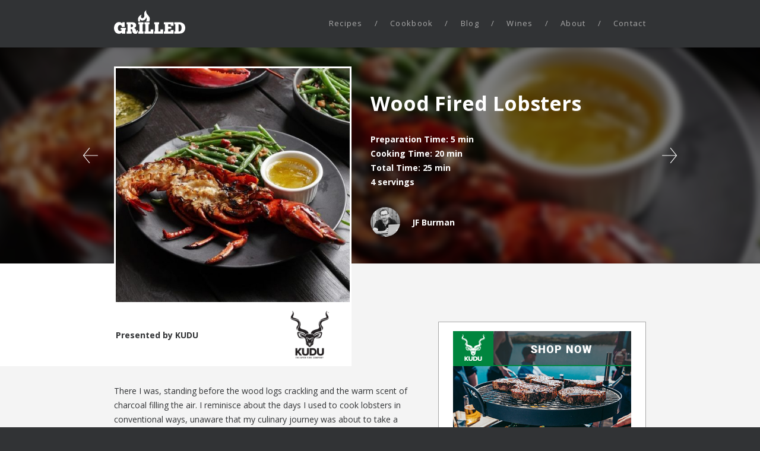

--- FILE ---
content_type: text/html; charset=UTF-8
request_url: https://www.grilled.com/recipes/wood-fired-lobsters
body_size: 12575
content:
<!DOCTYPE html>
<!--[if lt IE 7]> <html class="no-js lt-ie9 lt-ie8 lt-ie7" lang="en-US"> <![endif]-->
<!--[if IE 7]> <html class="no-js lt-ie9 lt-ie8" lang="en-US"> <![endif]-->
<!--[if IE 8]> <html class="no-js lt-ie9" lang="en-US"> <![endif]-->
<!--[if gt IE 8]><!--> <html class="no-js" lang="en-US"> <!--<![endif]-->
	<head prefix="og: http://ogp.me/ns# fb: http://ogp.me/ns/fb# article: http://ogp.me/ns/article#">
		<meta charset="UTF-8">
		<meta http-equiv="X-UA-Compatible" content="IE=edge">
		<meta name="viewport" content="width=device-width, initial-scale=1" />
		<link type="text/plain" rel="author" href="/humans.txt" />

		<title>Wood Fired Lobsters - GRILLED</title>
		<link rel="profile" href="https://gmpg.org/xfn/11">

		<meta name="theme-color" content="#313335">

		<link rel="apple-touch-icon" sizes="180x180" href="https://www.grilled.com/wp-content/themes/recipes-child/public/apple-touch-icon.png">
		<link rel="icon" sizes="16x16" href="https://www.grilled.com/wp-content/themes/recipes-child/public/favicon-16.png">
		<link rel="icon" sizes="32x32" href="https://www.grilled.com/wp-content/themes/recipes-child/public/favicon-32.png">
		<link rel="icon" sizes="48x48" href="https://www.grilled.com/wp-content/themes/recipes-child/public/favicon-48.png">
		<link rel="icon" sizes="96x96" href="https://www.grilled.com/wp-content/themes/recipes-child/public/favicon-96.png">
		<link rel="icon" sizes="144x144" href="https://www.grilled.com/wp-content/themes/recipes-child/public/favicon-144.png">
		<link rel="manifest" href="/site.webmanifest">

		<style id="" media="all">/* cyrillic-ext */
@font-face {
  font-family: 'Open Sans';
  font-style: normal;
  font-weight: 400;
  font-stretch: 100%;
  font-display: swap;
  src: url(/fonts.gstatic.com/s/opensans/v44/memvYaGs126MiZpBA-UvWbX2vVnXBbObj2OVTSKmu0SC55K5gw.woff2) format('woff2');
  unicode-range: U+0460-052F, U+1C80-1C8A, U+20B4, U+2DE0-2DFF, U+A640-A69F, U+FE2E-FE2F;
}
/* cyrillic */
@font-face {
  font-family: 'Open Sans';
  font-style: normal;
  font-weight: 400;
  font-stretch: 100%;
  font-display: swap;
  src: url(/fonts.gstatic.com/s/opensans/v44/memvYaGs126MiZpBA-UvWbX2vVnXBbObj2OVTSumu0SC55K5gw.woff2) format('woff2');
  unicode-range: U+0301, U+0400-045F, U+0490-0491, U+04B0-04B1, U+2116;
}
/* greek-ext */
@font-face {
  font-family: 'Open Sans';
  font-style: normal;
  font-weight: 400;
  font-stretch: 100%;
  font-display: swap;
  src: url(/fonts.gstatic.com/s/opensans/v44/memvYaGs126MiZpBA-UvWbX2vVnXBbObj2OVTSOmu0SC55K5gw.woff2) format('woff2');
  unicode-range: U+1F00-1FFF;
}
/* greek */
@font-face {
  font-family: 'Open Sans';
  font-style: normal;
  font-weight: 400;
  font-stretch: 100%;
  font-display: swap;
  src: url(/fonts.gstatic.com/s/opensans/v44/memvYaGs126MiZpBA-UvWbX2vVnXBbObj2OVTSymu0SC55K5gw.woff2) format('woff2');
  unicode-range: U+0370-0377, U+037A-037F, U+0384-038A, U+038C, U+038E-03A1, U+03A3-03FF;
}
/* hebrew */
@font-face {
  font-family: 'Open Sans';
  font-style: normal;
  font-weight: 400;
  font-stretch: 100%;
  font-display: swap;
  src: url(/fonts.gstatic.com/s/opensans/v44/memvYaGs126MiZpBA-UvWbX2vVnXBbObj2OVTS2mu0SC55K5gw.woff2) format('woff2');
  unicode-range: U+0307-0308, U+0590-05FF, U+200C-2010, U+20AA, U+25CC, U+FB1D-FB4F;
}
/* math */
@font-face {
  font-family: 'Open Sans';
  font-style: normal;
  font-weight: 400;
  font-stretch: 100%;
  font-display: swap;
  src: url(/fonts.gstatic.com/s/opensans/v44/memvYaGs126MiZpBA-UvWbX2vVnXBbObj2OVTVOmu0SC55K5gw.woff2) format('woff2');
  unicode-range: U+0302-0303, U+0305, U+0307-0308, U+0310, U+0312, U+0315, U+031A, U+0326-0327, U+032C, U+032F-0330, U+0332-0333, U+0338, U+033A, U+0346, U+034D, U+0391-03A1, U+03A3-03A9, U+03B1-03C9, U+03D1, U+03D5-03D6, U+03F0-03F1, U+03F4-03F5, U+2016-2017, U+2034-2038, U+203C, U+2040, U+2043, U+2047, U+2050, U+2057, U+205F, U+2070-2071, U+2074-208E, U+2090-209C, U+20D0-20DC, U+20E1, U+20E5-20EF, U+2100-2112, U+2114-2115, U+2117-2121, U+2123-214F, U+2190, U+2192, U+2194-21AE, U+21B0-21E5, U+21F1-21F2, U+21F4-2211, U+2213-2214, U+2216-22FF, U+2308-230B, U+2310, U+2319, U+231C-2321, U+2336-237A, U+237C, U+2395, U+239B-23B7, U+23D0, U+23DC-23E1, U+2474-2475, U+25AF, U+25B3, U+25B7, U+25BD, U+25C1, U+25CA, U+25CC, U+25FB, U+266D-266F, U+27C0-27FF, U+2900-2AFF, U+2B0E-2B11, U+2B30-2B4C, U+2BFE, U+3030, U+FF5B, U+FF5D, U+1D400-1D7FF, U+1EE00-1EEFF;
}
/* symbols */
@font-face {
  font-family: 'Open Sans';
  font-style: normal;
  font-weight: 400;
  font-stretch: 100%;
  font-display: swap;
  src: url(/fonts.gstatic.com/s/opensans/v44/memvYaGs126MiZpBA-UvWbX2vVnXBbObj2OVTUGmu0SC55K5gw.woff2) format('woff2');
  unicode-range: U+0001-000C, U+000E-001F, U+007F-009F, U+20DD-20E0, U+20E2-20E4, U+2150-218F, U+2190, U+2192, U+2194-2199, U+21AF, U+21E6-21F0, U+21F3, U+2218-2219, U+2299, U+22C4-22C6, U+2300-243F, U+2440-244A, U+2460-24FF, U+25A0-27BF, U+2800-28FF, U+2921-2922, U+2981, U+29BF, U+29EB, U+2B00-2BFF, U+4DC0-4DFF, U+FFF9-FFFB, U+10140-1018E, U+10190-1019C, U+101A0, U+101D0-101FD, U+102E0-102FB, U+10E60-10E7E, U+1D2C0-1D2D3, U+1D2E0-1D37F, U+1F000-1F0FF, U+1F100-1F1AD, U+1F1E6-1F1FF, U+1F30D-1F30F, U+1F315, U+1F31C, U+1F31E, U+1F320-1F32C, U+1F336, U+1F378, U+1F37D, U+1F382, U+1F393-1F39F, U+1F3A7-1F3A8, U+1F3AC-1F3AF, U+1F3C2, U+1F3C4-1F3C6, U+1F3CA-1F3CE, U+1F3D4-1F3E0, U+1F3ED, U+1F3F1-1F3F3, U+1F3F5-1F3F7, U+1F408, U+1F415, U+1F41F, U+1F426, U+1F43F, U+1F441-1F442, U+1F444, U+1F446-1F449, U+1F44C-1F44E, U+1F453, U+1F46A, U+1F47D, U+1F4A3, U+1F4B0, U+1F4B3, U+1F4B9, U+1F4BB, U+1F4BF, U+1F4C8-1F4CB, U+1F4D6, U+1F4DA, U+1F4DF, U+1F4E3-1F4E6, U+1F4EA-1F4ED, U+1F4F7, U+1F4F9-1F4FB, U+1F4FD-1F4FE, U+1F503, U+1F507-1F50B, U+1F50D, U+1F512-1F513, U+1F53E-1F54A, U+1F54F-1F5FA, U+1F610, U+1F650-1F67F, U+1F687, U+1F68D, U+1F691, U+1F694, U+1F698, U+1F6AD, U+1F6B2, U+1F6B9-1F6BA, U+1F6BC, U+1F6C6-1F6CF, U+1F6D3-1F6D7, U+1F6E0-1F6EA, U+1F6F0-1F6F3, U+1F6F7-1F6FC, U+1F700-1F7FF, U+1F800-1F80B, U+1F810-1F847, U+1F850-1F859, U+1F860-1F887, U+1F890-1F8AD, U+1F8B0-1F8BB, U+1F8C0-1F8C1, U+1F900-1F90B, U+1F93B, U+1F946, U+1F984, U+1F996, U+1F9E9, U+1FA00-1FA6F, U+1FA70-1FA7C, U+1FA80-1FA89, U+1FA8F-1FAC6, U+1FACE-1FADC, U+1FADF-1FAE9, U+1FAF0-1FAF8, U+1FB00-1FBFF;
}
/* vietnamese */
@font-face {
  font-family: 'Open Sans';
  font-style: normal;
  font-weight: 400;
  font-stretch: 100%;
  font-display: swap;
  src: url(/fonts.gstatic.com/s/opensans/v44/memvYaGs126MiZpBA-UvWbX2vVnXBbObj2OVTSCmu0SC55K5gw.woff2) format('woff2');
  unicode-range: U+0102-0103, U+0110-0111, U+0128-0129, U+0168-0169, U+01A0-01A1, U+01AF-01B0, U+0300-0301, U+0303-0304, U+0308-0309, U+0323, U+0329, U+1EA0-1EF9, U+20AB;
}
/* latin-ext */
@font-face {
  font-family: 'Open Sans';
  font-style: normal;
  font-weight: 400;
  font-stretch: 100%;
  font-display: swap;
  src: url(/fonts.gstatic.com/s/opensans/v44/memvYaGs126MiZpBA-UvWbX2vVnXBbObj2OVTSGmu0SC55K5gw.woff2) format('woff2');
  unicode-range: U+0100-02BA, U+02BD-02C5, U+02C7-02CC, U+02CE-02D7, U+02DD-02FF, U+0304, U+0308, U+0329, U+1D00-1DBF, U+1E00-1E9F, U+1EF2-1EFF, U+2020, U+20A0-20AB, U+20AD-20C0, U+2113, U+2C60-2C7F, U+A720-A7FF;
}
/* latin */
@font-face {
  font-family: 'Open Sans';
  font-style: normal;
  font-weight: 400;
  font-stretch: 100%;
  font-display: swap;
  src: url(/fonts.gstatic.com/s/opensans/v44/memvYaGs126MiZpBA-UvWbX2vVnXBbObj2OVTS-mu0SC55I.woff2) format('woff2');
  unicode-range: U+0000-00FF, U+0131, U+0152-0153, U+02BB-02BC, U+02C6, U+02DA, U+02DC, U+0304, U+0308, U+0329, U+2000-206F, U+20AC, U+2122, U+2191, U+2193, U+2212, U+2215, U+FEFF, U+FFFD;
}
/* cyrillic-ext */
@font-face {
  font-family: 'Open Sans';
  font-style: normal;
  font-weight: 700;
  font-stretch: 100%;
  font-display: swap;
  src: url(/fonts.gstatic.com/s/opensans/v44/memvYaGs126MiZpBA-UvWbX2vVnXBbObj2OVTSKmu0SC55K5gw.woff2) format('woff2');
  unicode-range: U+0460-052F, U+1C80-1C8A, U+20B4, U+2DE0-2DFF, U+A640-A69F, U+FE2E-FE2F;
}
/* cyrillic */
@font-face {
  font-family: 'Open Sans';
  font-style: normal;
  font-weight: 700;
  font-stretch: 100%;
  font-display: swap;
  src: url(/fonts.gstatic.com/s/opensans/v44/memvYaGs126MiZpBA-UvWbX2vVnXBbObj2OVTSumu0SC55K5gw.woff2) format('woff2');
  unicode-range: U+0301, U+0400-045F, U+0490-0491, U+04B0-04B1, U+2116;
}
/* greek-ext */
@font-face {
  font-family: 'Open Sans';
  font-style: normal;
  font-weight: 700;
  font-stretch: 100%;
  font-display: swap;
  src: url(/fonts.gstatic.com/s/opensans/v44/memvYaGs126MiZpBA-UvWbX2vVnXBbObj2OVTSOmu0SC55K5gw.woff2) format('woff2');
  unicode-range: U+1F00-1FFF;
}
/* greek */
@font-face {
  font-family: 'Open Sans';
  font-style: normal;
  font-weight: 700;
  font-stretch: 100%;
  font-display: swap;
  src: url(/fonts.gstatic.com/s/opensans/v44/memvYaGs126MiZpBA-UvWbX2vVnXBbObj2OVTSymu0SC55K5gw.woff2) format('woff2');
  unicode-range: U+0370-0377, U+037A-037F, U+0384-038A, U+038C, U+038E-03A1, U+03A3-03FF;
}
/* hebrew */
@font-face {
  font-family: 'Open Sans';
  font-style: normal;
  font-weight: 700;
  font-stretch: 100%;
  font-display: swap;
  src: url(/fonts.gstatic.com/s/opensans/v44/memvYaGs126MiZpBA-UvWbX2vVnXBbObj2OVTS2mu0SC55K5gw.woff2) format('woff2');
  unicode-range: U+0307-0308, U+0590-05FF, U+200C-2010, U+20AA, U+25CC, U+FB1D-FB4F;
}
/* math */
@font-face {
  font-family: 'Open Sans';
  font-style: normal;
  font-weight: 700;
  font-stretch: 100%;
  font-display: swap;
  src: url(/fonts.gstatic.com/s/opensans/v44/memvYaGs126MiZpBA-UvWbX2vVnXBbObj2OVTVOmu0SC55K5gw.woff2) format('woff2');
  unicode-range: U+0302-0303, U+0305, U+0307-0308, U+0310, U+0312, U+0315, U+031A, U+0326-0327, U+032C, U+032F-0330, U+0332-0333, U+0338, U+033A, U+0346, U+034D, U+0391-03A1, U+03A3-03A9, U+03B1-03C9, U+03D1, U+03D5-03D6, U+03F0-03F1, U+03F4-03F5, U+2016-2017, U+2034-2038, U+203C, U+2040, U+2043, U+2047, U+2050, U+2057, U+205F, U+2070-2071, U+2074-208E, U+2090-209C, U+20D0-20DC, U+20E1, U+20E5-20EF, U+2100-2112, U+2114-2115, U+2117-2121, U+2123-214F, U+2190, U+2192, U+2194-21AE, U+21B0-21E5, U+21F1-21F2, U+21F4-2211, U+2213-2214, U+2216-22FF, U+2308-230B, U+2310, U+2319, U+231C-2321, U+2336-237A, U+237C, U+2395, U+239B-23B7, U+23D0, U+23DC-23E1, U+2474-2475, U+25AF, U+25B3, U+25B7, U+25BD, U+25C1, U+25CA, U+25CC, U+25FB, U+266D-266F, U+27C0-27FF, U+2900-2AFF, U+2B0E-2B11, U+2B30-2B4C, U+2BFE, U+3030, U+FF5B, U+FF5D, U+1D400-1D7FF, U+1EE00-1EEFF;
}
/* symbols */
@font-face {
  font-family: 'Open Sans';
  font-style: normal;
  font-weight: 700;
  font-stretch: 100%;
  font-display: swap;
  src: url(/fonts.gstatic.com/s/opensans/v44/memvYaGs126MiZpBA-UvWbX2vVnXBbObj2OVTUGmu0SC55K5gw.woff2) format('woff2');
  unicode-range: U+0001-000C, U+000E-001F, U+007F-009F, U+20DD-20E0, U+20E2-20E4, U+2150-218F, U+2190, U+2192, U+2194-2199, U+21AF, U+21E6-21F0, U+21F3, U+2218-2219, U+2299, U+22C4-22C6, U+2300-243F, U+2440-244A, U+2460-24FF, U+25A0-27BF, U+2800-28FF, U+2921-2922, U+2981, U+29BF, U+29EB, U+2B00-2BFF, U+4DC0-4DFF, U+FFF9-FFFB, U+10140-1018E, U+10190-1019C, U+101A0, U+101D0-101FD, U+102E0-102FB, U+10E60-10E7E, U+1D2C0-1D2D3, U+1D2E0-1D37F, U+1F000-1F0FF, U+1F100-1F1AD, U+1F1E6-1F1FF, U+1F30D-1F30F, U+1F315, U+1F31C, U+1F31E, U+1F320-1F32C, U+1F336, U+1F378, U+1F37D, U+1F382, U+1F393-1F39F, U+1F3A7-1F3A8, U+1F3AC-1F3AF, U+1F3C2, U+1F3C4-1F3C6, U+1F3CA-1F3CE, U+1F3D4-1F3E0, U+1F3ED, U+1F3F1-1F3F3, U+1F3F5-1F3F7, U+1F408, U+1F415, U+1F41F, U+1F426, U+1F43F, U+1F441-1F442, U+1F444, U+1F446-1F449, U+1F44C-1F44E, U+1F453, U+1F46A, U+1F47D, U+1F4A3, U+1F4B0, U+1F4B3, U+1F4B9, U+1F4BB, U+1F4BF, U+1F4C8-1F4CB, U+1F4D6, U+1F4DA, U+1F4DF, U+1F4E3-1F4E6, U+1F4EA-1F4ED, U+1F4F7, U+1F4F9-1F4FB, U+1F4FD-1F4FE, U+1F503, U+1F507-1F50B, U+1F50D, U+1F512-1F513, U+1F53E-1F54A, U+1F54F-1F5FA, U+1F610, U+1F650-1F67F, U+1F687, U+1F68D, U+1F691, U+1F694, U+1F698, U+1F6AD, U+1F6B2, U+1F6B9-1F6BA, U+1F6BC, U+1F6C6-1F6CF, U+1F6D3-1F6D7, U+1F6E0-1F6EA, U+1F6F0-1F6F3, U+1F6F7-1F6FC, U+1F700-1F7FF, U+1F800-1F80B, U+1F810-1F847, U+1F850-1F859, U+1F860-1F887, U+1F890-1F8AD, U+1F8B0-1F8BB, U+1F8C0-1F8C1, U+1F900-1F90B, U+1F93B, U+1F946, U+1F984, U+1F996, U+1F9E9, U+1FA00-1FA6F, U+1FA70-1FA7C, U+1FA80-1FA89, U+1FA8F-1FAC6, U+1FACE-1FADC, U+1FADF-1FAE9, U+1FAF0-1FAF8, U+1FB00-1FBFF;
}
/* vietnamese */
@font-face {
  font-family: 'Open Sans';
  font-style: normal;
  font-weight: 700;
  font-stretch: 100%;
  font-display: swap;
  src: url(/fonts.gstatic.com/s/opensans/v44/memvYaGs126MiZpBA-UvWbX2vVnXBbObj2OVTSCmu0SC55K5gw.woff2) format('woff2');
  unicode-range: U+0102-0103, U+0110-0111, U+0128-0129, U+0168-0169, U+01A0-01A1, U+01AF-01B0, U+0300-0301, U+0303-0304, U+0308-0309, U+0323, U+0329, U+1EA0-1EF9, U+20AB;
}
/* latin-ext */
@font-face {
  font-family: 'Open Sans';
  font-style: normal;
  font-weight: 700;
  font-stretch: 100%;
  font-display: swap;
  src: url(/fonts.gstatic.com/s/opensans/v44/memvYaGs126MiZpBA-UvWbX2vVnXBbObj2OVTSGmu0SC55K5gw.woff2) format('woff2');
  unicode-range: U+0100-02BA, U+02BD-02C5, U+02C7-02CC, U+02CE-02D7, U+02DD-02FF, U+0304, U+0308, U+0329, U+1D00-1DBF, U+1E00-1E9F, U+1EF2-1EFF, U+2020, U+20A0-20AB, U+20AD-20C0, U+2113, U+2C60-2C7F, U+A720-A7FF;
}
/* latin */
@font-face {
  font-family: 'Open Sans';
  font-style: normal;
  font-weight: 700;
  font-stretch: 100%;
  font-display: swap;
  src: url(/fonts.gstatic.com/s/opensans/v44/memvYaGs126MiZpBA-UvWbX2vVnXBbObj2OVTS-mu0SC55I.woff2) format('woff2');
  unicode-range: U+0000-00FF, U+0131, U+0152-0153, U+02BB-02BC, U+02C6, U+02DA, U+02DC, U+0304, U+0308, U+0329, U+2000-206F, U+20AC, U+2122, U+2191, U+2193, U+2212, U+2215, U+FEFF, U+FFFD;
}
</style>
		<link rel="stylesheet" href="https://www.grilled.com/wp-content/themes/recipes-child/public/dist/app.bundle.css?t=152546032897x">

<!-- This site is optimized with the Yoast SEO plugin v11.1 - https://yoast.com/wordpress/plugins/seo/ -->
<link rel="canonical" href="https://www.grilled.com/recipes/wood-fired-lobsters" />
<meta property="og:locale" content="en_US" />
<meta property="og:type" content="article" />
<meta property="og:title" content="Wood Fired Lobsters - GRILLED" />
<meta property="og:description" content="Preheat your KUDU grill. Empty a chimney of lit coals and pile…" />
<meta property="og:url" content="https://www.grilled.com/recipes/wood-fired-lobsters" />
<meta property="og:site_name" content="GRILLED" />
<meta property="article:publisher" content="https://www.facebook.com/betterbegrilled" />
<meta property="article:author" content="https://www.facebook.com/jeanfrancois.burman" />
<meta property="article:tag" content="lobster" />
<meta property="article:tag" content="seafood" />
<meta property="article:tag" content="wood fire" />
<meta property="fb:app_id" content="118202248587932" />
<meta property="og:image" content="https://www.grilled.com/wp-content/uploads/2023/03/vlcsnap-2023-03-31-15h59m10s551.jpg" />
<meta property="og:image:secure_url" content="https://www.grilled.com/wp-content/uploads/2023/03/vlcsnap-2023-03-31-15h59m10s551.jpg" />
<meta property="og:image:width" content="1080" />
<meta property="og:image:height" content="1080" />
<meta name="twitter:card" content="summary" />
<meta name="twitter:description" content="Preheat your KUDU grill. Empty a chimney of lit coals and pile…" />
<meta name="twitter:title" content="Wood Fired Lobsters - GRILLED" />
<meta name="twitter:image" content="https://www.grilled.com/wp-content/uploads/2023/03/vlcsnap-2023-03-31-15h59m10s551.jpg" />
<script type='application/ld+json' class='yoast-schema-graph yoast-schema-graph--main'>{"@context":"https://schema.org","@graph":[{"@type":"Organization","@id":"https://www.grilled.com/#organization","name":"Grilled","url":"https://www.grilled.com/","sameAs":["https://www.facebook.com/betterbegrilled","https://www.instagram.com/betterbegrilled"],"logo":{"@type":"ImageObject","@id":"https://www.grilled.com/#logo","url":"/wp-content/themes/recipes-child/public/images/logo.svg","caption":"Grilled"},"image":{"@id":"https://www.grilled.com/#logo"}},{"@type":"WebSite","@id":"https://www.grilled.com/#website","url":"https://www.grilled.com/","name":"GRILLED","publisher":{"@id":"https://www.grilled.com/#organization"},"potentialAction":{"@type":"SearchAction","target":"https://www.grilled.com/?s={search_term_string}","query-input":"required name=search_term_string"}},{"@type":"WebPage","@id":"https://www.grilled.com/recipes/wood-fired-lobsters#webpage","url":"https://www.grilled.com/recipes/wood-fired-lobsters","inLanguage":"en-US","name":"Wood Fired Lobsters - GRILLED","isPartOf":{"@id":"https://www.grilled.com/#website"},"image":{"@type":"ImageObject","@id":"https://www.grilled.com/recipes/wood-fired-lobsters#primaryimage","url":"https://www.grilled.com/wp-content/uploads/2023/03/vlcsnap-2023-03-31-15h59m10s551.jpg","width":1080,"height":1080},"primaryImageOfPage":{"@id":"https://www.grilled.com/recipes/wood-fired-lobsters#primaryimage"},"datePublished":"2023-03-31T20:04:04+00:00","dateModified":"2023-04-01T13:25:55+00:00"}]}</script>
<!-- / Yoast SEO plugin. -->

<link rel='dns-prefetch' href='//s.w.org' />
<style type="text/css">
img.wp-smiley,
img.emoji {
	display: inline !important;
	border: none !important;
	box-shadow: none !important;
	height: 1em !important;
	width: 1em !important;
	margin: 0 .07em !important;
	vertical-align: -0.1em !important;
	background: none !important;
	padding: 0 !important;
}
</style>
<link rel='stylesheet' id='contact-form-7-css'  href='https://www.grilled.com/wp-content/plugins/contact-form-7/includes/css/styles.css?ver=4.9.1' type='text/css' media='all' />
<script type='text/javascript' src='https://www.grilled.com/wp-includes/js/jquery/jquery.js?ver=1.12.4'></script>
<script type='text/javascript' src='https://www.grilled.com/wp-includes/js/jquery/jquery-migrate.min.js?ver=1.4.1'></script>
<script>window.dataLayer = window.dataLayer || [];</script>				<style>.async-hide { opacity: 0 !important} </style>
				<script>(function(a,s,y,n,c,h,i,d,e){s.className+=' '+y;h.start=1*new Date;
				h.end=i=function(){s.className=s.className.replace(RegExp(' ?'+y),'')};
				(a[n]=a[n]||[]).hide=h;setTimeout(function(){i();h.end=null},c);h.timeout=c;
				})(window,document.documentElement,'async-hide','dataLayer',4000,
				{'GTM-NDKQKL7':true});</script>
				<script>
				(function(i,s,o,g,r,a,m){i['GoogleAnalyticsObject']=r;i[r]=i[r]||function(){
				(i[r].q=i[r].q||[]).push(arguments)},i[r].l=1*new Date();a=s.createElement(o),
				m=s.getElementsByTagName(o)[0];a.async=1;a.src=g;m.parentNode.insertBefore(a,m)
				})(window,document,'script','https://www.google-analytics.com/analytics.js','ga');

				ga('create', 'UA-79018045-1', 'auto');
					ga('require', 'GTM-NDKQKL7');
				</script>
				<script>(function(w,d,s,l,i){w[l]=w[l]||[];w[l].push({'gtm.start':
				new Date().getTime(),event:'gtm.js'});var f=d.getElementsByTagName(s)[0],
				j=d.createElement(s),dl=l!='dataLayer'?'&l='+l:'';j.async=true;j.src=
				'https://www.googletagmanager.com/gtm.js?id='+i+dl+'&gtm_auth=1Zm07EBYfqiKO0vrk9Yylw&gtm_preview=env-2&gtm_cookies_win=x';f.parentNode.insertBefore(j,f);
				})(window,document,'script','dataLayer','GTM-TQZ42HP');</script>
<link rel='https://api.w.org/' href='https://www.grilled.com/wp-json/' />
<link rel="EditURI" type="application/rsd+xml" title="RSD" href="https://www.grilled.com/xmlrpc.php?rsd" />
<link rel="wlwmanifest" type="application/wlwmanifest+xml" href="https://www.grilled.com/wp-includes/wlwmanifest.xml" /> 
<link rel='shortlink' href='https://www.grilled.com/?p=4572' />
<link rel="alternate" type="application/json+oembed" href="https://www.grilled.com/wp-json/oembed/1.0/embed?url=https%3A%2F%2Fwww.grilled.com%2Frecipes%2Fwood-fired-lobsters" />
<link rel="alternate" type="text/xml+oembed" href="https://www.grilled.com/wp-json/oembed/1.0/embed?url=https%3A%2F%2Fwww.grilled.com%2Frecipes%2Fwood-fired-lobsters&#038;format=xml" />
				<script async src="https://pagead2.googlesyndication.com/pagead/js/adsbygoogle.js?client=ca-pub-3408074801965762" crossorigin="anonymous"></script>
		<meta property="author" content="JF Burman">
<script type="application/ld+json">{"@context":"http://schema.org","@type":"Recipe","image":["https://www.grilled.com/wp-content/uploads/2023/03/vlcsnap-2023-03-31-15h59m10s551-520x520.jpg","https://www.grilled.com/wp-content/uploads/2023/03/vlcsnap-2023-03-31-15h59m10s551-1440x1080.jpg","https://www.grilled.com/wp-content/uploads/2023/03/vlcsnap-2023-03-31-15h59m10s551-1920x1080.jpg"],"name":"Wood Fired Lobsters","author":{"@type":"Person","name":"JF Burman","url":"https://www.grilled.com/author/jf-burman"},"cookTime":"PT20M","datePublished":"2023-03-31","dateModified":"2023-04-01","recipeIngredient":["2 Live lobsters, about 1.5 lb each","Coarse salt and freshly ground black pepper to taste","1 cup (2 sticks) Salted butter","1/4 cup Orange liqueur, such as Grand Marnier","2 cloves Garlic, finely chopped","1 Shallot, finely chopped","1 tsp Dried tarragon","6 slices Hardwood-smoked bacon, diced","1 1/2 lb Green beans, trimmed","2 tbsp Preserved lemons, chopped","2 cloves Garlic, finely chopped","1/4 cup Pine nuts","Coarse salt and freshly ground black pepper to taste","Parmesan cheese for topping (optional)"],"recipeInstructions":[{"@type":"HowToStep","text":"Preheat your KUDU grill. Empty a chimney of lit coals and pile 1-2 logs on top of the embers. Set the KUDU pan about 10 inches away from heat."},{"@type":"HowToStep","text":"Bring water to a boil and toss the green beans in the water. Cook for 2 minutes then transfer to a bowl of ice water. Set aside."},{"@type":"HowToStep","text":"Cook bacon for 2 minutes then add the green beans and continue cooking for 7 to 8\u00a0 minutes, stirring frequently. Add preserved lemons, garlic, pine nuts and season with salt and pepper to taste. Continue cooking until tender-crisp."},{"@type":"HowToStep","text":"Split lobsters in half lengthwise starting from the head. Season with salt and black pepper."},{"@type":"HowToStep","text":"Combine all orange liqueur butter in a cast iron skillet over heat and stir until butter is fully melted. Set aside."},{"@type":"HowToStep","text":"Set the KUDU cooking grate about 5 inches away from heat. Place halved lobsters on the hot grate and cook until meat is tender, about 3 to 5 minutes per side. Brush lobsters with the orange liqueur butter while cooking."}],"isPartOf":{"@id":"https://www.grilled.com/recipes/wood-fired-lobsters#webpage"},"keywords":"Wood Fired Lobsters,bbq recipe","video":{"@type":"VideoObject","description":"Wood Fired Lobsters recipe video","name":"Wood Fired Lobsters","thumbnailUrl":["https://www.grilled.com/wp-content/uploads/2023/03/vlcsnap-2023-03-31-15h59m10s551-520x520.jpg","https://www.grilled.com/wp-content/uploads/2023/03/vlcsnap-2023-03-31-15h59m10s551-1440x1080.jpg","https://www.grilled.com/wp-content/uploads/2023/03/vlcsnap-2023-03-31-15h59m10s551-1920x1080.jpg"],"uploadDate":"2023-03-31","embedUrl":"https://www.facebook.com/betterbegrilled/videos/3329821957241222"},"prepTime":"PT5M","totalTime":"PT25M","recipeCategory":"Dinner","recipeCuisine":"American","recipeYield":"4 servings"}</script>	</head>
<body data-page="single-recipe">
	<!-- Google Tag Manager (noscript) -->
	<noscript><iframe src="https://www.googletagmanager.com/ns.html?id=GTM-TQZ42HP"
	height="0" width="0" style="display:none;visibility:hidden"></iframe></noscript>
	<!-- End Google Tag Manager (noscript) -->
<header class="main">
	<div id="header-content">
		<div id="mobile-header">
			<a class="logo-link" href="https://www.grilled.com">
				<?xml version="1.0" encoding="utf-8"?>
<svg version="1.1" xmlns="http://www.w3.org/2000/svg" xmlns:xlink="http://www.w3.org/1999/xlink" x="0px" y="0px"
	 viewBox="0 0 351.3 114.6" enable-background="new 0 0 351.3 114.6" xml:space="preserve">
<path class="logo" fill="#222121" d="M37.4,108.7c-1.7,2.9-6.6,5.7-12.7,5.7C10.9,114.4,0,103.7,0,86.7c0-17.2,11.9-29,24.2-29
	c11.4,0,14.1,5.4,15.4,6.6l1.7-5.7h11.7v23.2H38.8c-0.2-6.4-4.3-10-9-10c-6.4,0-10.8,6.9-10.8,14.8c0,8,3.9,14.5,10.8,14.5
	c4.5,0,6.4-1.8,7.6-3.9V94h-4.8v-8.4h26.1V94h-3.1v19.7H39.8L37.4,108.7z M87.5,58.6c18.3,0,21.8,7.2,21.8,16.2
	c0,6.1-4.9,10.5-11.4,11.4c5.4,0.8,10.3,5.5,10.3,11.2c0,3.4,0.5,5.4,1.9,5.4c1.2,0,1.8-0.9,1.8-2.5v-2.6h5.3v4.3
	c0,6.5-2.8,12.6-11.5,12.6c-10.3,0-15.3-5.4-15.3-14.6c0-7.2-0.9-8.9-7.9-8.9v12.2h4.8v10.4H61.9v-10.4h4.4V69h-4.4V58.6H87.5z
	 M82.5,82.3H86c4.6,0,7.6-2.2,7.6-6.4c0-4.6-2.6-7-7.2-7h-3.9V82.3z M146,58.6V69h-4.9v34.2h4.9v10.5h-26.1v-10.5h5V69h-5V58.6H146z
	 M174.8,58.6V69h-4.2v34.2h10.2v-10H194v20.5h-44.1v-10.5h4.3V69h-4.3V58.6H174.8z M222.8,58.6V69h-4.2v34.2h10.2v-10h13.2v20.5H198
	v-10.5h4.3V69H198V58.6H222.8z M293.5,58.6V76h-13.6v-7h-12.6v10.9h15v10.5h-15v12.8h12.6v-7.3h13.6v17.8H246v-10.5h5V69h-5V58.6
	H293.5z M297.4,103.2h4.9V69h-4.9V58.6h24c19.1,0,29.9,11.7,29.9,26.8c0,18-10.9,28.3-30.2,28.3h-23.7V103.2z M321.4,103.2
	c8.3-0.2,11.8-8,11.8-17.8c0-8.4-3.5-16.4-11.8-16.4h-3v34.2H321.4z M129.3,54.9c-1.5-2.9-1.8-6.5-0.7-12.5c4.6,16,30,6.2,30-8.1
	c3.6,5.2,3.6,15.5-1.3,20.7h16.1c1.9-2.9,3.3-7.6,3.3-12.2c0-5.4-2.7-10.5-6.2-14.5c-6.6-7.7-16-17.6-10.8-28.2
	c-3.5,2.5-9,6.8-10.2,13.1c-1.5,7.7,2.4,14.6-1.5,20.7c-2.4,3.7-6.6,7.2-11.4,4.5c-5.9-3.3-2.9-12.5-0.1-16.6
	c-14.2,5.6-22.3,18.6-16.2,33.2H129.3z"/>
</svg>
			</a>
			<div id="mobile-menu-hamburger">
				<span></span>
				<span></span>
				<span></span>
				<span></span>
			</div>
		</div>
		<div id="mobile-menu">
			<nav class="main">
<a href="/" class="first">Recipes</a><span class="sep">/</span><a href="https://www.grilled.com/cookbook" class="">Cookbook</a><span class="sep">/</span><a href="/blog/" class="">Blog</a><span class="sep">/</span><a href="https://www.grilled.com/wines" class="">Wines</a><span class="sep">/</span><a href="https://www.grilled.com/about" class="">About</a><span class="sep">/</span><a href="https://www.grilled.com/contact" class="last">Contact</a>			</nav>
			<div class="socials">
				<a href="https://www.facebook.com/betterbegrilled" class="social track" title="Go see our Facebook page!"><svg class="social-facebook" viewBox="0 0 53 53" version="1.1" xmlns="http://www.w3.org/2000/svg" xmlns:xlink="http://www.w3.org/1999/xlink">
    <circle class="circle" fill="#696969" cx="26.5" cy="26.5" r="26.5"></circle>
    <path class="logo" fill="#313335" d="M28.0836228,40.1590909 L22.2084957,40.1590909 L22.2084957,26.3050696 L19.2727273,26.3050696 L19.2727273,21.5314386 L22.2084957,21.5314386 L22.2084957,18.6655115 C22.2084957,14.7714176 23.8653067,12.4545455 28.5754605,12.4545455 L32.4958019,12.4545455 L32.4958019,17.229925 L30.0455885,17.229925 C28.2119673,17.229925 28.0908029,17.8970093 28.0908029,19.1420003 L28.0827252,21.5314386 L32.5227273,21.5314386 L32.0030666,26.3050696 L28.0827252,26.3050696 L28.0827252,40.1590909 L28.0836228,40.1590909 Z"></path>
</svg></a>
				<a href="https://www.instagram.com/betterbegrilled" class="social track" title="Go see our Instagram account!"><svg class="social-instagram" viewBox="0 0 53 53" version="1.1" xmlns="http://www.w3.org/2000/svg" xmlns:xlink="http://www.w3.org/1999/xlink">
    <circle class="circle" fill="#696969" cx="26.5" cy="26.5" r="26.5"></circle>
	<path class="logo" fill="#313335" d="M33.8895974,14.4545455 L19.1104026,14.4545455 C16.5438029,14.4545455 14.4545455,16.5423865 14.4545455,19.1104026 L14.4545455,33.8895974 C14.4545455,36.4576135 16.5438029,38.5454545 19.1104026,38.5454545 L33.8895974,38.5454545 C36.4561971,38.5454545 38.5454545,36.4576135 38.5454545,33.8895974 L38.5454545,19.1104026 C38.5454545,16.5423865 36.4561971,14.4545455 33.8895974,14.4545455 L33.8895974,14.4545455 Z M35.2253057,17.2321955 L35.7578893,17.2293627 L35.7578893,21.3129757 L31.6870243,21.3257237 L31.6728598,17.2421107 L35.2253057,17.2321955 L35.2253057,17.2321955 Z M23.0622862,24.0268857 C23.8328327,22.9588857 25.0849707,22.2591615 26.5,22.2591615 C27.9150293,22.2591615 29.1671673,22.9588857 29.9377138,24.0268857 C30.440552,24.723777 30.7408385,25.5764774 30.7408385,26.5 C30.7408385,28.8371355 28.8385519,30.7394221 26.5,30.7394221 C24.1628645,30.7394221 22.2605779,28.8371355 22.2605779,26.5 C22.2605779,25.5764774 22.5608644,24.723777 23.0622862,24.0268857 L23.0622862,24.0268857 Z M36.198404,33.8895974 C36.198404,35.1629821 35.1629821,36.198404 33.8895974,36.198404 L19.1104026,36.198404 C17.8370179,36.198404 16.801596,35.1629821 16.801596,33.8895974 L16.801596,24.0268857 L20.3993682,24.0268857 C20.0877501,24.7917664 19.9135273,25.626053 19.9135273,26.5 C19.9135273,30.1317669 22.8682331,33.0878891 26.5,33.0878891 C30.1331833,33.0878891 33.0878891,30.1317669 33.0878891,26.5 C33.0878891,25.626053 32.9108334,24.7917664 32.6020482,24.0268857 L36.198404,24.0268857 L36.198404,33.8895974 L36.198404,33.8895974 Z"></path>
</svg></a>
			</div>
			<p class="copyrights">GRILLED © 2026</p>
		</div>
	</div>
</header>	<div class="hero">
		<div class="hero-image" style="background-image: url('https://www.grilled.com/wp-content/uploads/2023/03/vlcsnap-2023-03-31-15h59m10s551-800x450.jpg');"></div>
		<nav class="recipe">
				<a href="https://www.grilled.com/recipes/hot-pepper-candied-bacon" class="prev" title="Hot Pepper Candied Bacon"></a>
				<a href="https://www.grilled.com/recipes/grilled-peaches-with-chili-lime-salt" class="next" title="Grilled Peaches with Chili Lime Salt"></a>
		</nav>
	</div>

	<article class="sponsored">
		<div class="wrapper">
			<header>
				<div class="image-wrapper">
					<img id="thumbnail" class="image" alt="Wood Fired Lobsters" src="https://www.grilled.com/wp-content/uploads/2023/03/vlcsnap-2023-03-31-15h59m10s551-520x520.jpg" />
						<div class="fb-video-wrapper">
							<div id="fb-video" class="fb-video" data-href="https://www.facebook.com/betterbegrilled/videos/3329821957241222/" data-allowfullscreen="true" data-show-text="false"></div>
							<div id="play-button" title="Play the video"></div>
						</div>
				</div>

					<div class="sponsor">
						<a href="https://kudugrills.com/" class="name track" data-ga-action="click-presented-by" target="_blank">Presented by <span>KUDU</span></a>
						<a href="https://kudugrills.com/" target="_blank" class="logo track" data-ga-action="click-presented-by">
							<img src="https://www.grilled.com/wp-content/uploads/2021/11/kudu-presented-by.png" alt="KUDU">
						</a>
					</div>
				<div class="metas">
					<h1>Wood Fired Lobsters</h1>

					<ul class="specs">
							<li>Preparation Time: 5 min</li>
							<li>Cooking Time: 20 min</li>
							<li>Total Time: 25 min</li>
							<li>4 servings</li>
					</ul>

					<div class="author">
						<a href="https://www.grilled.com/author/jf-burman">
							<img src="https://www.grilled.com/wp-content/uploads/2018/03/20171002_162250-Edit-80-400x400.jpg" alt="JF Burman">
						</a>
						<a href="https://www.grilled.com/author/jf-burman" class="name"><div>JF Burman</div></a>
					</div>
				</div>
			</header>

			<div class="content">
				<main>
						<section id="content">
<p>There I was, standing before the wood logs crackling and the warm scent of charcoal filling the air. I reminisce about the days I used to cook lobsters in conventional ways, unaware that my culinary journey was about to take a delightful turn. Enter grilled lobsters. These wood-fired wonders took me on an epicurean adventure that I never knew existed. The KUDU grill, with its open fire and versatility, turned out to be the perfect companion in my quest for the ultimate lobster experience.</p>
<p>The orange liqueur butter brings an exceptional richness to the grilled lobsters. Its citrusy notes add a touch of brightness and depth that complement the smokiness from the grill, while the garlic and shallots in the butter enhance the natural sweetness of the lobster, making every bite an unforgettable experience.</p>
<p>Now, let&#8217;s talk about the lemon-roasted green beans. These vibrant gems bring a beautiful balance to the rich, succulent grilled lobsters. The tangy preserved lemons cut through the richness of the dish, while the smoky bacon adds another layer of flavor that harmonizes with the wood-fired lobsters. The delicate crunch of the green beans is the perfect foil to the tender, juicy lobster meat.</p>
<p>Each time I prepare this dish, I am reminded of the beautiful dance of flavors and textures that make grilled lobsters and lemon-roasted green beans such a winning combination. The KUDU grill has not only unlocked the full potential of grilled lobsters, but it has also inspired me to explore new culinary adventures, forever changing the way I approach food and flavor.</p>
						</section>
					<section id="ingredients">
						<h2>Ingredients</h2>
							<div class="group">
									<h3>Lobsters</h3>
								<ul>
										<li>2 Live lobsters, about 1.5 lb each</li>
										<li>Coarse salt and freshly ground black pepper to taste</li>
								</ul>
							</div>
							<div class="group">
									<h3>Orange Liqueur Butter</h3>
								<ul>
										<li>1 cup - (2 sticks) Salted butter</li>
										<li>¼ cup - Orange liqueur, such as Grand Marnier</li>
										<li>2 cloves Garlic, finely chopped</li>
										<li>1 Shallot, finely chopped</li>
										<li>1 tsp - Dried tarragon</li>
								</ul>
							</div>
							<div class="group">
									<h3>Lemon-Roasted Green Beans</h3>
								<ul>
										<li>6 slices Hardwood-smoked bacon, diced</li>
										<li>1 ½ lb - Green beans, trimmed</li>
										<li>2 tbsp - Preserved lemons, chopped</li>
										<li>2 cloves Garlic, finely chopped</li>
										<li>¼ cup - Pine nuts</li>
										<li>Coarse salt and freshly ground black pepper to taste</li>
										<li>Parmesan cheese for topping (optional)</li>
								</ul>
							</div>
					</section>
<div class="box mobile">
	<a href="https://kudugrills.com/shop/" class="track" data-ga-action="click-box">
		<img src="https://www.grilled.com/wp-content/uploads/2021/11/bigbox-1.jpg">
	</a>
</div>					<section id="preparation">
						<h2>Preparation</h2>
<ol>
<li><span style="font-weight: 400;">Preheat your KUDU grill. Empty a chimney of lit coals and pile 1-2 logs on top of the embers. Set the KUDU pan about 10 inches away from heat.</span></li>
<li><span style="font-weight: 400;">Bring water to a boil and toss the green beans in the water. Cook for 2 minutes then transfer to a bowl of ice water. Set aside.</span></li>
<li><span style="font-weight: 400;">Cook bacon for 2 minutes then add the green beans and continue cooking for 7 to 8  minutes, stirring frequently. Add preserved lemons, garlic, pine nuts and season with salt and pepper to taste. Continue cooking until tender-crisp.</span></li>
<li><span style="font-weight: 400;">Split lobsters in half lengthwise starting from the head. Season with salt and black pepper.</span></li>
<li><span style="font-weight: 400;">Combine all orange liqueur butter in a cast iron skillet over heat and stir until butter is fully melted. Set aside.</span></li>
<li><span style="font-weight: 400;">Set the KUDU cooking grate about 5 inches away from heat. Place halved lobsters on the hot grate and cook until meat is tender, about 3 to 5 minutes per side. Brush lobsters with the orange liqueur butter while cooking.</span></li>
</ol>
					</section>
						<section id="main-footer">
							<div class="metas">
<strong>Category:</strong> Dinner<br><strong>Cuisine:</strong> American							</div>
						</section>
				</main>

				<aside>
<div class="box desktop">
	<a href="https://kudugrills.com/shop/" class="track" data-ga-action="click-box">
		<img src="https://www.grilled.com/wp-content/uploads/2021/11/bigbox-1.jpg">
	</a>
</div>	<section id="products">
		<h2>Useful for this recipe</h2>
		<ul>
<li class="star-product">
	<a class="product" data-product-id="the-kudu-3" data-price="" href="https://kudugrills.com/product/the-kudu-3/" target="_blank" title="Get this product on KUDU Grills.">
		<div class="product-image"><img src="https://www.grilled.com/wp-content/uploads/2023/04/whole-kudu-1-267x400.jpg"></div>
		<div class="product-infos">
			<h3 class="product-title">The KUDU 3</h3>
<div class="product-description"><p>Designed to deliver the ultimate outdoor cooking experience, the KUDU 3 is here! With sturdy locking handles and advanced fine-tuning hardware, adjusting your cooking surfaces has never been smoother. Providing rock solid stability on any terrain. Our new charcoal grate makes heat management effortless. Designed to optimize airflow and reach scorching temperatures in an instant. It’s your ticket to boundless outdoor cooking possibilities. From slow cooked meats to crispy and juicy rotisserie feasts, we promise that each meal will be more delicious than the last.</p>
</div>			<div class="product-price-infos">
<span class="sale-price"></span>			</div>
			<div class="product-source">KUDU Grills</div>
		</div>
	</a>
</li><li>
	<a class="product" data-product-id="weber-7429-rapidfire-chimney-starter" data-price="" href="https://www.amazon.com/Weber-7429-Rapid-Chimney-Starter/dp/B07B5BHKDZ/ref=as_li_ss_tl?ac_md=0-0-d2ViZXIgY2hpbW5leSBzdGFydGVy-ac_d_rm&crid=39CGGC7IG8RWA&cv_ct_cx=weber+chimney+starter&dchild=1&keywords=weber+chimney+starter&pd_rd_i=B07B5BHKDZ&pd_rd_r=fd59b286-e425-4786-91e3-e28a7e0a5847&pd_rd_w=bHllA&pd_rd_wg=iPueB&pf_rd_p=ec111f65-4a46-499c-be78-f47997212bd0&pf_rd_r=XTBJ4AN2NA7K22746JT5&psc=1&qid=1584898758&sprefix=weber+chimney,aps,150&sr=1-1-12d4272d-8adb-4121-8624-135149aa9081&linkCode=ll1&tag=grilled0e-20&linkId=50cd0e3a6c49f85e88e79d4340a39492&language=en_US" target="_blank" title="Get this product on Amazon.">
		<div class="product-image"><img src="https://www.grilled.com/wp-content/uploads/2020/03/81mvI4chyDL._AC_SL1500_-345x400.jpg"></div>
		<div class="product-infos">
			<h3 class="product-title">Weber 7429 Rapidfire Chimney Starter</h3>
			<div class="product-price-infos">
<span class="sale-price"></span>			</div>
			<div class="product-source">Amazon</div>
		</div>
	</a>
</li><li>
	<a class="product" data-product-id="oxo-good-grips-16-inch-locking-tongs" data-price="" href="https://amzn.to/3QCAU85" target="_blank" title="Get this product on Amazon.">
		<div class="product-image"><img src="https://www.grilled.com/wp-content/uploads/2022/08/71hQTkHYRiL._AC_SL1500_-400x270.jpg"></div>
		<div class="product-infos">
			<h3 class="product-title">OXO Good Grips 16-Inch Locking Tongs</h3>
			<div class="product-price-infos">
<span class="sale-price"></span>			</div>
			<div class="product-source">Amazon</div>
		</div>
	</a>
</li><li>
	<a class="product" data-product-id="fogo-35-pound-super-premium-hardwood-lump-charcoal-bag" data-price="$49.95" href="https://www.fogocharcoal.com/products/fogo-35-pound-super-premium-hardwood-charcoal-bag" target="_blank" title="Get this product on Fogo Charcoal.">
		<div class="product-image"><img src="https://www.grilled.com/wp-content/uploads/2017/08/fogo-charcoal-35-pound-super-prenium-hardwood-lump-255x400.jpg"></div>
		<div class="product-infos">
			<h3 class="product-title">Fogo! 35-pound Super Premium Hardwood Lump Charcoal Bag</h3>
			<div class="product-price-infos">
<span class="sale-price">$49.95</span>			</div>
			<div class="product-source">Fogo Charcoal</div>
		</div>
	</a>
</li><li>
	<a class="product" data-product-id="smoak-firewood-cooking-wood-logs" data-price="" href="https://amzn.to/329vg9F" target="_blank" title="Get this product on Amazon.">
		<div class="product-image"><img src="https://www.grilled.com/wp-content/uploads/2021/11/613zcW1EY0L._AC_SL1000_-400x293.jpg"></div>
		<div class="product-infos">
			<h3 class="product-title">Smoak Firewood Cooking Wood Logs - USDA Certified Kiln Dried</h3>
			<div class="product-price-infos">
<span class="sale-price"></span>			</div>
			<div class="product-source">Amazon</div>
		</div>
	</a>
</li>		</ul>
	</section>
				</aside>
			</div>
		</div>
	</article>
<section id="section-newsletter-subscription" class="newsletter-subsciption"></section>
<section class="recipes">
	<div class="wrapper">
		<h2>Seafood Bliss (<a href="https://www.grilled.com/collections/seafood-bliss">see all</a>)</h2>
	<div class="Recipes">
		<nav>
			<div class="recipe">
	<a href="https://www.grilled.com/recipes/grilled-oysters">
		<div class="recipe-thumbnail-box">
			<div class="recipe-thumbnail" style="background-image: url('https://www.grilled.com/wp-content/uploads/2023/09/PAD-2023-MC082-square-400x400.jpg');"></div>
		</div>
		<div class="recipe-title"><div>Grilled Oysters</div></div>
	</a>
</div><div class="recipe">
	<a href="https://www.grilled.com/recipes/wood-fired-surf-and-turf">
		<div class="recipe-thumbnail-box">
			<div class="recipe-thumbnail" style="background-image: url('https://www.grilled.com/wp-content/uploads/2022/06/vlcsnap-2022-06-15-13h20m40s472-400x400.jpg');"></div>
		</div>
		<div class="recipe-title"><div>Wood Fired Surf and Turf</div></div>
	</a>
</div><div class="recipe">
	<a href="https://www.grilled.com/recipes/grilled-shrimp-with-new-orleans-remoulade">
		<div class="recipe-thumbnail-box">
			<div class="recipe-thumbnail" style="background-image: url('https://www.grilled.com/wp-content/uploads/2021/07/Grilled-Shrimp-with-New-Orleans-Remoulade-01_wide_1920-400x400.jpg');"></div>
		</div>
		<div class="recipe-title"><div>Grilled Shrimp with New Orleans Remoulade</div></div>
	</a>
</div><div class="recipe">
	<a href="https://www.grilled.com/recipes/fish-n-chips-with-habanero-dipping-sauce">
		<div class="recipe-thumbnail-box">
			<div class="recipe-thumbnail" style="background-image: url('https://www.grilled.com/wp-content/uploads/2021/07/PAD-2021-MC026-wide-400x400.jpg');"></div>
		</div>
		<div class="recipe-title"><div>Fish ’n’ Chips with Habanero Dipping Sauce</div></div>
	</a>
</div>		</nav>
	</div>
	</div>
</section><section class="recipes">
	<div class="wrapper">
		<h2>More recipes (<a href="/">see all</a>)</h2>
	<div class="Recipes">
		<nav>
			<div class="recipe">
	<a href="https://www.grilled.com/recipes/smoked-short-rib-pizza">
		<div class="recipe-thumbnail-box">
			<div class="recipe-thumbnail" style="background-image: url('https://www.grilled.com/wp-content/uploads/2018/06/20180621_145255-400x400.jpg');"></div>
		</div>
		<div class="recipe-title"><div>Smoked Short Rib Pizza</div></div>
	</a>
</div><div class="recipe">
	<a href="https://www.grilled.com/recipes/grilled-peaches-with-chili-lime-salt">
		<div class="recipe-thumbnail-box">
			<div class="recipe-thumbnail" style="background-image: url('https://www.grilled.com/wp-content/uploads/2023/06/GRILLED_grilled_peaches_on_the_grill._c68abf98-df98-4701-8b96-acb5c68c9f9f-400x400.png');"></div>
		</div>
		<div class="recipe-title"><div>Grilled Peaches with Chili Lime Salt</div></div>
	</a>
</div><div class="recipe">
	<a href="https://www.grilled.com/recipes/spicy-steak-cheese-tacos">
		<div class="recipe-thumbnail-box">
			<div class="recipe-thumbnail" style="background-image: url('https://www.grilled.com/wp-content/uploads/2018/02/20180125_151106-400x400.jpg');"></div>
		</div>
		<div class="recipe-title"><div>Spicy Steak &#038; Cheese Tacos</div></div>
	</a>
</div><div class="recipe">
	<a href="https://www.grilled.com/recipes/charred-eggplants-chiltepin-dip">
		<div class="recipe-thumbnail-box">
			<div class="recipe-thumbnail" style="background-image: url('https://www.grilled.com/wp-content/uploads/2023/09/PAD-2023-MC079-wide-400x400.jpg');"></div>
		</div>
		<div class="recipe-title"><div>Charred Eggplants &#038; Chiltepin Dip</div></div>
	</a>
</div>		</nav>
	</div>
	</div>
</section>		<footer>
			<div class="wrapper">
				<div class="socials">
					<a href="https://www.facebook.com/betterbegrilled" class="social track" title="Go see our Facebook page!"><svg class="social-facebook" viewBox="0 0 53 53" version="1.1" xmlns="http://www.w3.org/2000/svg" xmlns:xlink="http://www.w3.org/1999/xlink">
    <circle class="circle" fill="#696969" cx="26.5" cy="26.5" r="26.5"></circle>
    <path class="logo" fill="#313335" d="M28.0836228,40.1590909 L22.2084957,40.1590909 L22.2084957,26.3050696 L19.2727273,26.3050696 L19.2727273,21.5314386 L22.2084957,21.5314386 L22.2084957,18.6655115 C22.2084957,14.7714176 23.8653067,12.4545455 28.5754605,12.4545455 L32.4958019,12.4545455 L32.4958019,17.229925 L30.0455885,17.229925 C28.2119673,17.229925 28.0908029,17.8970093 28.0908029,19.1420003 L28.0827252,21.5314386 L32.5227273,21.5314386 L32.0030666,26.3050696 L28.0827252,26.3050696 L28.0827252,40.1590909 L28.0836228,40.1590909 Z"></path>
</svg></a>
					<a href="https://www.instagram.com/betterbegrilled" class="social track" title="Go see our Instagram account!"><svg class="social-instagram" viewBox="0 0 53 53" version="1.1" xmlns="http://www.w3.org/2000/svg" xmlns:xlink="http://www.w3.org/1999/xlink">
    <circle class="circle" fill="#696969" cx="26.5" cy="26.5" r="26.5"></circle>
	<path class="logo" fill="#313335" d="M33.8895974,14.4545455 L19.1104026,14.4545455 C16.5438029,14.4545455 14.4545455,16.5423865 14.4545455,19.1104026 L14.4545455,33.8895974 C14.4545455,36.4576135 16.5438029,38.5454545 19.1104026,38.5454545 L33.8895974,38.5454545 C36.4561971,38.5454545 38.5454545,36.4576135 38.5454545,33.8895974 L38.5454545,19.1104026 C38.5454545,16.5423865 36.4561971,14.4545455 33.8895974,14.4545455 L33.8895974,14.4545455 Z M35.2253057,17.2321955 L35.7578893,17.2293627 L35.7578893,21.3129757 L31.6870243,21.3257237 L31.6728598,17.2421107 L35.2253057,17.2321955 L35.2253057,17.2321955 Z M23.0622862,24.0268857 C23.8328327,22.9588857 25.0849707,22.2591615 26.5,22.2591615 C27.9150293,22.2591615 29.1671673,22.9588857 29.9377138,24.0268857 C30.440552,24.723777 30.7408385,25.5764774 30.7408385,26.5 C30.7408385,28.8371355 28.8385519,30.7394221 26.5,30.7394221 C24.1628645,30.7394221 22.2605779,28.8371355 22.2605779,26.5 C22.2605779,25.5764774 22.5608644,24.723777 23.0622862,24.0268857 L23.0622862,24.0268857 Z M36.198404,33.8895974 C36.198404,35.1629821 35.1629821,36.198404 33.8895974,36.198404 L19.1104026,36.198404 C17.8370179,36.198404 16.801596,35.1629821 16.801596,33.8895974 L16.801596,24.0268857 L20.3993682,24.0268857 C20.0877501,24.7917664 19.9135273,25.626053 19.9135273,26.5 C19.9135273,30.1317669 22.8682331,33.0878891 26.5,33.0878891 C30.1331833,33.0878891 33.0878891,30.1317669 33.0878891,26.5 C33.0878891,25.626053 32.9108334,24.7917664 32.6020482,24.0268857 L36.198404,24.0268857 L36.198404,33.8895974 L36.198404,33.8895974 Z"></path>
</svg></a>
				</div>
				<nav class="main">
<a href="/" class="first">Recipes</a><span class="sep">/</span><a href="https://www.grilled.com/cookbook" class="">Cookbook</a><span class="sep">/</span><a href="/blog/" class="">Blog</a><span class="sep">/</span><a href="https://www.grilled.com/wines" class="">Wines</a><span class="sep">/</span><a href="https://www.grilled.com/about" class="">About</a><span class="sep">/</span><a href="https://www.grilled.com/contact" class="last">Contact</a><span class="sep">/</span>				</nav>
				<nav class="second">
<a href="https://www.grilled.com/advertise" class="first">Advertise</a><span class="sep">/</span><a href="https://www.grilled.com/terms-of-use" class="">Terms of Use</a><span class="sep">/</span><a href="https://www.grilled.com/privacy-policy" class="">Privacy Policy</a><span class="sep">/</span><a href="https://www.grilled.com/refund-policy" class="last">Refund Policy</a>				</nav>
				<div class="spacer"></div>
								<p class="copyrights">GRILLED © 2026</p>
			</div>
		</footer>
		<script>var jsVars = {"paths":{"images":"https:\/\/www.grilled.com\/wp-content\/themes\/recipes-child\/public\/images\/"},"api":{"googleAnalytics":{"trackingID":"UA-79018045-1"},"googleMaps":{"browserKey":false},"facebookSdk":{"AppID":"118202248587932"},"shopifyBuyButton":{"domain":"better-be-grilled.myshopify.com","storefrontAccessToken":"6eda67b43dc81ff4df56d662416da329","cookbookProductId":379616198691}},"query":[],"ajaxUrl":"https:\/\/www.grilled.com\/wp-admin\/admin-ajax.php","search_uri":"search","current":{"current_template":"single-recipe"}};</script><script type='text/javascript'>
/* <![CDATA[ */
var wpcf7 = {"apiSettings":{"root":"https:\/\/www.grilled.com\/wp-json\/contact-form-7\/v1","namespace":"contact-form-7\/v1"},"recaptcha":{"messages":{"empty":"Please verify that you are not a robot."}}};
/* ]]> */
</script>
<script type='text/javascript' src='https://www.grilled.com/wp-content/plugins/contact-form-7/includes/js/scripts.js?ver=4.9.1'></script>
<script type='text/javascript' src='https://www.grilled.com/wp-includes/js/wp-embed.min.js?ver=4.9.7'></script>
				<script>
				  (function(d, s, id){
				     var js, fjs = d.getElementsByTagName(s)[0];
				     if (d.getElementById(id)) {return;}
				     js = d.createElement(s); js.id = id;
				     js.src = "https://connect.facebook.net/en_US/sdk.js";
				     fjs.parentNode.insertBefore(js, fjs);
				   }(document, 'script', 'facebook-jssdk'));
				</script>
		
		<div id="newsletter-modal"></div>

		<script type="text/javascript">
			// For compatibility with older browser, use Bluebird to
			// get Promises working is it's not supported.
			if (typeof Promise == 'undefined') {
				(function(d, s, id){
					var js, fjs = d.getElementsByTagName(s)[0];
					if (d.getElementById(id)) {return;}
					js = d.createElement(s); js.id = id;
					js.src = "https://cdn.jsdelivr.net/bluebird/latest/bluebird.core.min.js";
					fjs.parentNode.insertBefore(js, fjs);
				}(document, 'script', 'promise-bluebird'));
			}
		</script>
		<script type="text/javascript" src="https://www.grilled.com/wp-content/themes/recipes-child/public/dist/common.bundle.js?t=152546032897x" charset="utf-8"></script>
		<script type="text/javascript" src="https://www.grilled.com/wp-content/themes/recipes-child/public/dist/app.bundle.js?t=152546032897x" charset="utf-8"></script>
	<script defer src="https://static.cloudflareinsights.com/beacon.min.js/vcd15cbe7772f49c399c6a5babf22c1241717689176015" integrity="sha512-ZpsOmlRQV6y907TI0dKBHq9Md29nnaEIPlkf84rnaERnq6zvWvPUqr2ft8M1aS28oN72PdrCzSjY4U6VaAw1EQ==" data-cf-beacon='{"version":"2024.11.0","token":"1a30366d0f244b9199449c3f3c524a3b","r":1,"server_timing":{"name":{"cfCacheStatus":true,"cfEdge":true,"cfExtPri":true,"cfL4":true,"cfOrigin":true,"cfSpeedBrain":true},"location_startswith":null}}' crossorigin="anonymous"></script>
</body>
</html>

--- FILE ---
content_type: text/html; charset=utf-8
request_url: https://www.google.com/recaptcha/api2/aframe
body_size: 268
content:
<!DOCTYPE HTML><html><head><meta http-equiv="content-type" content="text/html; charset=UTF-8"></head><body><script nonce="gNiLFgHW_K1oMMZv2LQMtA">/** Anti-fraud and anti-abuse applications only. See google.com/recaptcha */ try{var clients={'sodar':'https://pagead2.googlesyndication.com/pagead/sodar?'};window.addEventListener("message",function(a){try{if(a.source===window.parent){var b=JSON.parse(a.data);var c=clients[b['id']];if(c){var d=document.createElement('img');d.src=c+b['params']+'&rc='+(localStorage.getItem("rc::a")?sessionStorage.getItem("rc::b"):"");window.document.body.appendChild(d);sessionStorage.setItem("rc::e",parseInt(sessionStorage.getItem("rc::e")||0)+1);localStorage.setItem("rc::h",'1769905226425');}}}catch(b){}});window.parent.postMessage("_grecaptcha_ready", "*");}catch(b){}</script></body></html>

--- FILE ---
content_type: image/svg+xml
request_url: https://www.grilled.com/wp-content/themes/recipes/public/images/play-button.svg
body_size: -57
content:
<svg version="1.1" class="play-button" xmlns="http://www.w3.org/2000/svg" xmlns:xlink="http://www.w3.org/1999/xlink" x="0px" y="0px"
	 viewBox="0 0 89 89" style="enable-background:new 0 0 89 89;" xml:space="preserve">
<path fill="#ffffff" d="M44,0c25.1,0,45,19.9,45,45c0,24.1-19.9,44-45,44C19.9,89,0,69.1,0,45C0,19.9,19.9,0,44,0z M66,44
	L51,34L36,23c-1.4-0.5-2.1,0.3-2,2v40c-0.1,2.1,0.8,2.4,2,2l15-11l15-10C67.4,45.4,67.2,44.4,66,44L66,44z"/>
</svg>


--- FILE ---
content_type: image/svg+xml
request_url: https://www.grilled.com/wp-content/themes/recipes/public/images/shopping-bags.svg
body_size: 422
content:
<svg width="20px" height="17px" viewBox="0 0 20 17" version="1.1" xmlns="http://www.w3.org/2000/svg" xmlns:xlink="http://www.w3.org/1999/xlink">
    <g fill="#000000">
        <path d="M9.16975377,16.0622222 L10.1278093,6.81194444 C10.1691982,6.3325 10.4816982,5.9375 10.9200315,5.74972222 L10.8158649,4.72861111 C10.7953093,4.43694444 10.544476,4.20777778 10.2536427,4.20777778 L9.46169821,4.20777778 L9.46169821,3.45805556 C9.46169821,1.5625 7.91975377,0 6.00364266,0 C4.10780932,0 2.54530932,1.54194444 2.54530932,3.45805556 L2.54530932,4.20777778 L1.75336488,4.20777778 C1.46142043,4.20777778 1.21197599,4.43694444 1.19114266,4.72861111 L0.0041982116,16.02 C-0.0371906773,16.3530556 0.2330871,16.645 0.566142656,16.645 L9.23280932,16.645 C9.16975377,16.4788889 9.14919821,16.2705556 9.16975377,16.0622222 Z M8.54475377,4.22972222 L3.4405871,4.22972222 L3.4405871,3.47972222 C3.4405871,2.08444444 4.58642043,0.938611111 5.98169821,0.938611111 C7.37725377,0.938611111 8.5230871,2.08444444 8.5230871,3.47972222 L8.52419821,4.22972222 L8.54475377,4.22972222 Z"></path>
        <path d="M18.8328255,6.93027778 C18.8119921,6.70138889 18.6036588,6.51361111 18.3747699,6.51361111 L17.7292143,6.51361111 L17.7292143,5.88861111 C17.7292143,4.32611111 16.4586588,3.05555556 14.8961588,3.05555556 C13.3336588,3.05555556 12.0628255,4.32611111 12.0628255,5.88861111 L12.0628255,6.51361111 L11.4172699,6.51361111 C11.1678255,6.51361111 10.9800477,6.70138889 10.9594921,6.93027778 L10.0014366,16.1805556 C9.98060323,16.4519444 10.1889366,16.7013889 10.4592143,16.7013889 L19.3339366,16.7013889 C19.6053255,16.7013889 19.8342143,16.4519444 19.7919921,16.1805556 L18.8328255,6.93027778 Z M16.9989366,6.51361111 L12.8322699,6.51361111 L12.8322699,5.88861111 C12.8322699,4.74277778 13.7697699,3.80527778 14.9156032,3.80527778 C16.0614366,3.80527778 16.9989366,4.74277778 16.9989366,5.88861111 L16.9989366,6.51361111 Z"></path>
    </g>
</svg>

--- FILE ---
content_type: application/javascript
request_url: https://www.grilled.com/wp-content/themes/recipes-child/public/dist/pages.single-recipe.chunk.bundle.js
body_size: 63
content:
webpackJsonp([2],{47:function(e,i,n){"use strict";window.fbAsyncInit=function(){FB.init({appId:jsVars.api.facebookSdk.AppID,xfbml:!0,version:"v2.11"});var e;FB.Event.subscribe("xfbml.ready",function(i){if("video"===i.type){e=i.instance;var n,t=[{id:"startedPlaying"},{id:"paused"},{id:"finishedPlaying"},{id:"startedBuffering"},{id:"finishedBuffering"},{id:"error"}];for(n=0;n<t.length;n++)t[n].handler=e.subscribe(t[n].id,function(e){dataLayer.push({event:"fb-video-event","fb-video-event":this.id})}.bind(t[n]));var d=jQuery("#fb-video");jQuery("#play-button").addClass("ready").click(function(i){dataLayer.push({event:"fb-video-event","fb-video-event":"clickedPlayButton"}),jQuery(this).hide().off(),d.css("opacity",1),e.unmute(),e.play()})}})}}});